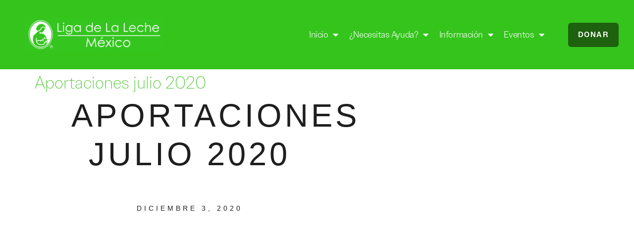

--- FILE ---
content_type: text/html; charset=UTF-8
request_url: https://laligadelaleche.org.mx/?attachment_id=3387
body_size: 10205
content:
<!doctype html>
<html lang="es">
<head>
	<meta charset="UTF-8">
	<meta name="viewport" content="width=device-width, initial-scale=1">
	<link rel="profile" href="https://gmpg.org/xfn/11">
	<title>Aportaciones julio 2020 &#8211; Liga de La Leche México</title>
<meta name='robots' content='max-image-preview:large' />
	<style>img:is([sizes="auto" i], [sizes^="auto," i]) { contain-intrinsic-size: 3000px 1500px }</style>
	<link rel="alternate" type="application/rss+xml" title="Liga de La Leche México &raquo; Feed" href="https://laligadelaleche.org.mx/feed/" />
<link rel="alternate" type="application/rss+xml" title="Liga de La Leche México &raquo; Feed de los comentarios" href="https://laligadelaleche.org.mx/comments/feed/" />
<link rel="alternate" type="application/rss+xml" title="Liga de La Leche México &raquo; Comentario Aportaciones julio 2020 del feed" href="https://laligadelaleche.org.mx/?attachment_id=3387/feed/" />
<script>
window._wpemojiSettings = {"baseUrl":"https:\/\/s.w.org\/images\/core\/emoji\/16.0.1\/72x72\/","ext":".png","svgUrl":"https:\/\/s.w.org\/images\/core\/emoji\/16.0.1\/svg\/","svgExt":".svg","source":{"concatemoji":"https:\/\/laligadelaleche.org.mx\/wp-includes\/js\/wp-emoji-release.min.js?ver=6.8.3"}};
/*! This file is auto-generated */
!function(s,n){var o,i,e;function c(e){try{var t={supportTests:e,timestamp:(new Date).valueOf()};sessionStorage.setItem(o,JSON.stringify(t))}catch(e){}}function p(e,t,n){e.clearRect(0,0,e.canvas.width,e.canvas.height),e.fillText(t,0,0);var t=new Uint32Array(e.getImageData(0,0,e.canvas.width,e.canvas.height).data),a=(e.clearRect(0,0,e.canvas.width,e.canvas.height),e.fillText(n,0,0),new Uint32Array(e.getImageData(0,0,e.canvas.width,e.canvas.height).data));return t.every(function(e,t){return e===a[t]})}function u(e,t){e.clearRect(0,0,e.canvas.width,e.canvas.height),e.fillText(t,0,0);for(var n=e.getImageData(16,16,1,1),a=0;a<n.data.length;a++)if(0!==n.data[a])return!1;return!0}function f(e,t,n,a){switch(t){case"flag":return n(e,"\ud83c\udff3\ufe0f\u200d\u26a7\ufe0f","\ud83c\udff3\ufe0f\u200b\u26a7\ufe0f")?!1:!n(e,"\ud83c\udde8\ud83c\uddf6","\ud83c\udde8\u200b\ud83c\uddf6")&&!n(e,"\ud83c\udff4\udb40\udc67\udb40\udc62\udb40\udc65\udb40\udc6e\udb40\udc67\udb40\udc7f","\ud83c\udff4\u200b\udb40\udc67\u200b\udb40\udc62\u200b\udb40\udc65\u200b\udb40\udc6e\u200b\udb40\udc67\u200b\udb40\udc7f");case"emoji":return!a(e,"\ud83e\udedf")}return!1}function g(e,t,n,a){var r="undefined"!=typeof WorkerGlobalScope&&self instanceof WorkerGlobalScope?new OffscreenCanvas(300,150):s.createElement("canvas"),o=r.getContext("2d",{willReadFrequently:!0}),i=(o.textBaseline="top",o.font="600 32px Arial",{});return e.forEach(function(e){i[e]=t(o,e,n,a)}),i}function t(e){var t=s.createElement("script");t.src=e,t.defer=!0,s.head.appendChild(t)}"undefined"!=typeof Promise&&(o="wpEmojiSettingsSupports",i=["flag","emoji"],n.supports={everything:!0,everythingExceptFlag:!0},e=new Promise(function(e){s.addEventListener("DOMContentLoaded",e,{once:!0})}),new Promise(function(t){var n=function(){try{var e=JSON.parse(sessionStorage.getItem(o));if("object"==typeof e&&"number"==typeof e.timestamp&&(new Date).valueOf()<e.timestamp+604800&&"object"==typeof e.supportTests)return e.supportTests}catch(e){}return null}();if(!n){if("undefined"!=typeof Worker&&"undefined"!=typeof OffscreenCanvas&&"undefined"!=typeof URL&&URL.createObjectURL&&"undefined"!=typeof Blob)try{var e="postMessage("+g.toString()+"("+[JSON.stringify(i),f.toString(),p.toString(),u.toString()].join(",")+"));",a=new Blob([e],{type:"text/javascript"}),r=new Worker(URL.createObjectURL(a),{name:"wpTestEmojiSupports"});return void(r.onmessage=function(e){c(n=e.data),r.terminate(),t(n)})}catch(e){}c(n=g(i,f,p,u))}t(n)}).then(function(e){for(var t in e)n.supports[t]=e[t],n.supports.everything=n.supports.everything&&n.supports[t],"flag"!==t&&(n.supports.everythingExceptFlag=n.supports.everythingExceptFlag&&n.supports[t]);n.supports.everythingExceptFlag=n.supports.everythingExceptFlag&&!n.supports.flag,n.DOMReady=!1,n.readyCallback=function(){n.DOMReady=!0}}).then(function(){return e}).then(function(){var e;n.supports.everything||(n.readyCallback(),(e=n.source||{}).concatemoji?t(e.concatemoji):e.wpemoji&&e.twemoji&&(t(e.twemoji),t(e.wpemoji)))}))}((window,document),window._wpemojiSettings);
</script>
<link rel="stylesheet" type="text/css" href="https://use.typekit.net/zcj1szb.css"><style id='wp-emoji-styles-inline-css'>

	img.wp-smiley, img.emoji {
		display: inline !important;
		border: none !important;
		box-shadow: none !important;
		height: 1em !important;
		width: 1em !important;
		margin: 0 0.07em !important;
		vertical-align: -0.1em !important;
		background: none !important;
		padding: 0 !important;
	}
</style>
<link rel='stylesheet' id='wp-block-library-css' href='https://laligadelaleche.org.mx/wp-includes/css/dist/block-library/style.min.css?ver=6.8.3' media='all' />
<style id='global-styles-inline-css'>
:root{--wp--preset--aspect-ratio--square: 1;--wp--preset--aspect-ratio--4-3: 4/3;--wp--preset--aspect-ratio--3-4: 3/4;--wp--preset--aspect-ratio--3-2: 3/2;--wp--preset--aspect-ratio--2-3: 2/3;--wp--preset--aspect-ratio--16-9: 16/9;--wp--preset--aspect-ratio--9-16: 9/16;--wp--preset--color--black: #000000;--wp--preset--color--cyan-bluish-gray: #abb8c3;--wp--preset--color--white: #ffffff;--wp--preset--color--pale-pink: #f78da7;--wp--preset--color--vivid-red: #cf2e2e;--wp--preset--color--luminous-vivid-orange: #ff6900;--wp--preset--color--luminous-vivid-amber: #fcb900;--wp--preset--color--light-green-cyan: #7bdcb5;--wp--preset--color--vivid-green-cyan: #00d084;--wp--preset--color--pale-cyan-blue: #8ed1fc;--wp--preset--color--vivid-cyan-blue: #0693e3;--wp--preset--color--vivid-purple: #9b51e0;--wp--preset--gradient--vivid-cyan-blue-to-vivid-purple: linear-gradient(135deg,rgba(6,147,227,1) 0%,rgb(155,81,224) 100%);--wp--preset--gradient--light-green-cyan-to-vivid-green-cyan: linear-gradient(135deg,rgb(122,220,180) 0%,rgb(0,208,130) 100%);--wp--preset--gradient--luminous-vivid-amber-to-luminous-vivid-orange: linear-gradient(135deg,rgba(252,185,0,1) 0%,rgba(255,105,0,1) 100%);--wp--preset--gradient--luminous-vivid-orange-to-vivid-red: linear-gradient(135deg,rgba(255,105,0,1) 0%,rgb(207,46,46) 100%);--wp--preset--gradient--very-light-gray-to-cyan-bluish-gray: linear-gradient(135deg,rgb(238,238,238) 0%,rgb(169,184,195) 100%);--wp--preset--gradient--cool-to-warm-spectrum: linear-gradient(135deg,rgb(74,234,220) 0%,rgb(151,120,209) 20%,rgb(207,42,186) 40%,rgb(238,44,130) 60%,rgb(251,105,98) 80%,rgb(254,248,76) 100%);--wp--preset--gradient--blush-light-purple: linear-gradient(135deg,rgb(255,206,236) 0%,rgb(152,150,240) 100%);--wp--preset--gradient--blush-bordeaux: linear-gradient(135deg,rgb(254,205,165) 0%,rgb(254,45,45) 50%,rgb(107,0,62) 100%);--wp--preset--gradient--luminous-dusk: linear-gradient(135deg,rgb(255,203,112) 0%,rgb(199,81,192) 50%,rgb(65,88,208) 100%);--wp--preset--gradient--pale-ocean: linear-gradient(135deg,rgb(255,245,203) 0%,rgb(182,227,212) 50%,rgb(51,167,181) 100%);--wp--preset--gradient--electric-grass: linear-gradient(135deg,rgb(202,248,128) 0%,rgb(113,206,126) 100%);--wp--preset--gradient--midnight: linear-gradient(135deg,rgb(2,3,129) 0%,rgb(40,116,252) 100%);--wp--preset--font-size--small: 13px;--wp--preset--font-size--medium: 20px;--wp--preset--font-size--large: 36px;--wp--preset--font-size--x-large: 42px;--wp--preset--spacing--20: 0.44rem;--wp--preset--spacing--30: 0.67rem;--wp--preset--spacing--40: 1rem;--wp--preset--spacing--50: 1.5rem;--wp--preset--spacing--60: 2.25rem;--wp--preset--spacing--70: 3.38rem;--wp--preset--spacing--80: 5.06rem;--wp--preset--shadow--natural: 6px 6px 9px rgba(0, 0, 0, 0.2);--wp--preset--shadow--deep: 12px 12px 50px rgba(0, 0, 0, 0.4);--wp--preset--shadow--sharp: 6px 6px 0px rgba(0, 0, 0, 0.2);--wp--preset--shadow--outlined: 6px 6px 0px -3px rgba(255, 255, 255, 1), 6px 6px rgba(0, 0, 0, 1);--wp--preset--shadow--crisp: 6px 6px 0px rgba(0, 0, 0, 1);}:root { --wp--style--global--content-size: 800px;--wp--style--global--wide-size: 1200px; }:where(body) { margin: 0; }.wp-site-blocks > .alignleft { float: left; margin-right: 2em; }.wp-site-blocks > .alignright { float: right; margin-left: 2em; }.wp-site-blocks > .aligncenter { justify-content: center; margin-left: auto; margin-right: auto; }:where(.wp-site-blocks) > * { margin-block-start: 24px; margin-block-end: 0; }:where(.wp-site-blocks) > :first-child { margin-block-start: 0; }:where(.wp-site-blocks) > :last-child { margin-block-end: 0; }:root { --wp--style--block-gap: 24px; }:root :where(.is-layout-flow) > :first-child{margin-block-start: 0;}:root :where(.is-layout-flow) > :last-child{margin-block-end: 0;}:root :where(.is-layout-flow) > *{margin-block-start: 24px;margin-block-end: 0;}:root :where(.is-layout-constrained) > :first-child{margin-block-start: 0;}:root :where(.is-layout-constrained) > :last-child{margin-block-end: 0;}:root :where(.is-layout-constrained) > *{margin-block-start: 24px;margin-block-end: 0;}:root :where(.is-layout-flex){gap: 24px;}:root :where(.is-layout-grid){gap: 24px;}.is-layout-flow > .alignleft{float: left;margin-inline-start: 0;margin-inline-end: 2em;}.is-layout-flow > .alignright{float: right;margin-inline-start: 2em;margin-inline-end: 0;}.is-layout-flow > .aligncenter{margin-left: auto !important;margin-right: auto !important;}.is-layout-constrained > .alignleft{float: left;margin-inline-start: 0;margin-inline-end: 2em;}.is-layout-constrained > .alignright{float: right;margin-inline-start: 2em;margin-inline-end: 0;}.is-layout-constrained > .aligncenter{margin-left: auto !important;margin-right: auto !important;}.is-layout-constrained > :where(:not(.alignleft):not(.alignright):not(.alignfull)){max-width: var(--wp--style--global--content-size);margin-left: auto !important;margin-right: auto !important;}.is-layout-constrained > .alignwide{max-width: var(--wp--style--global--wide-size);}body .is-layout-flex{display: flex;}.is-layout-flex{flex-wrap: wrap;align-items: center;}.is-layout-flex > :is(*, div){margin: 0;}body .is-layout-grid{display: grid;}.is-layout-grid > :is(*, div){margin: 0;}body{padding-top: 0px;padding-right: 0px;padding-bottom: 0px;padding-left: 0px;}a:where(:not(.wp-element-button)){text-decoration: underline;}:root :where(.wp-element-button, .wp-block-button__link){background-color: #32373c;border-width: 0;color: #fff;font-family: inherit;font-size: inherit;line-height: inherit;padding: calc(0.667em + 2px) calc(1.333em + 2px);text-decoration: none;}.has-black-color{color: var(--wp--preset--color--black) !important;}.has-cyan-bluish-gray-color{color: var(--wp--preset--color--cyan-bluish-gray) !important;}.has-white-color{color: var(--wp--preset--color--white) !important;}.has-pale-pink-color{color: var(--wp--preset--color--pale-pink) !important;}.has-vivid-red-color{color: var(--wp--preset--color--vivid-red) !important;}.has-luminous-vivid-orange-color{color: var(--wp--preset--color--luminous-vivid-orange) !important;}.has-luminous-vivid-amber-color{color: var(--wp--preset--color--luminous-vivid-amber) !important;}.has-light-green-cyan-color{color: var(--wp--preset--color--light-green-cyan) !important;}.has-vivid-green-cyan-color{color: var(--wp--preset--color--vivid-green-cyan) !important;}.has-pale-cyan-blue-color{color: var(--wp--preset--color--pale-cyan-blue) !important;}.has-vivid-cyan-blue-color{color: var(--wp--preset--color--vivid-cyan-blue) !important;}.has-vivid-purple-color{color: var(--wp--preset--color--vivid-purple) !important;}.has-black-background-color{background-color: var(--wp--preset--color--black) !important;}.has-cyan-bluish-gray-background-color{background-color: var(--wp--preset--color--cyan-bluish-gray) !important;}.has-white-background-color{background-color: var(--wp--preset--color--white) !important;}.has-pale-pink-background-color{background-color: var(--wp--preset--color--pale-pink) !important;}.has-vivid-red-background-color{background-color: var(--wp--preset--color--vivid-red) !important;}.has-luminous-vivid-orange-background-color{background-color: var(--wp--preset--color--luminous-vivid-orange) !important;}.has-luminous-vivid-amber-background-color{background-color: var(--wp--preset--color--luminous-vivid-amber) !important;}.has-light-green-cyan-background-color{background-color: var(--wp--preset--color--light-green-cyan) !important;}.has-vivid-green-cyan-background-color{background-color: var(--wp--preset--color--vivid-green-cyan) !important;}.has-pale-cyan-blue-background-color{background-color: var(--wp--preset--color--pale-cyan-blue) !important;}.has-vivid-cyan-blue-background-color{background-color: var(--wp--preset--color--vivid-cyan-blue) !important;}.has-vivid-purple-background-color{background-color: var(--wp--preset--color--vivid-purple) !important;}.has-black-border-color{border-color: var(--wp--preset--color--black) !important;}.has-cyan-bluish-gray-border-color{border-color: var(--wp--preset--color--cyan-bluish-gray) !important;}.has-white-border-color{border-color: var(--wp--preset--color--white) !important;}.has-pale-pink-border-color{border-color: var(--wp--preset--color--pale-pink) !important;}.has-vivid-red-border-color{border-color: var(--wp--preset--color--vivid-red) !important;}.has-luminous-vivid-orange-border-color{border-color: var(--wp--preset--color--luminous-vivid-orange) !important;}.has-luminous-vivid-amber-border-color{border-color: var(--wp--preset--color--luminous-vivid-amber) !important;}.has-light-green-cyan-border-color{border-color: var(--wp--preset--color--light-green-cyan) !important;}.has-vivid-green-cyan-border-color{border-color: var(--wp--preset--color--vivid-green-cyan) !important;}.has-pale-cyan-blue-border-color{border-color: var(--wp--preset--color--pale-cyan-blue) !important;}.has-vivid-cyan-blue-border-color{border-color: var(--wp--preset--color--vivid-cyan-blue) !important;}.has-vivid-purple-border-color{border-color: var(--wp--preset--color--vivid-purple) !important;}.has-vivid-cyan-blue-to-vivid-purple-gradient-background{background: var(--wp--preset--gradient--vivid-cyan-blue-to-vivid-purple) !important;}.has-light-green-cyan-to-vivid-green-cyan-gradient-background{background: var(--wp--preset--gradient--light-green-cyan-to-vivid-green-cyan) !important;}.has-luminous-vivid-amber-to-luminous-vivid-orange-gradient-background{background: var(--wp--preset--gradient--luminous-vivid-amber-to-luminous-vivid-orange) !important;}.has-luminous-vivid-orange-to-vivid-red-gradient-background{background: var(--wp--preset--gradient--luminous-vivid-orange-to-vivid-red) !important;}.has-very-light-gray-to-cyan-bluish-gray-gradient-background{background: var(--wp--preset--gradient--very-light-gray-to-cyan-bluish-gray) !important;}.has-cool-to-warm-spectrum-gradient-background{background: var(--wp--preset--gradient--cool-to-warm-spectrum) !important;}.has-blush-light-purple-gradient-background{background: var(--wp--preset--gradient--blush-light-purple) !important;}.has-blush-bordeaux-gradient-background{background: var(--wp--preset--gradient--blush-bordeaux) !important;}.has-luminous-dusk-gradient-background{background: var(--wp--preset--gradient--luminous-dusk) !important;}.has-pale-ocean-gradient-background{background: var(--wp--preset--gradient--pale-ocean) !important;}.has-electric-grass-gradient-background{background: var(--wp--preset--gradient--electric-grass) !important;}.has-midnight-gradient-background{background: var(--wp--preset--gradient--midnight) !important;}.has-small-font-size{font-size: var(--wp--preset--font-size--small) !important;}.has-medium-font-size{font-size: var(--wp--preset--font-size--medium) !important;}.has-large-font-size{font-size: var(--wp--preset--font-size--large) !important;}.has-x-large-font-size{font-size: var(--wp--preset--font-size--x-large) !important;}
:root :where(.wp-block-pullquote){font-size: 1.5em;line-height: 1.6;}
</style>
<link rel='stylesheet' id='hello-elementor-css' href='https://laligadelaleche.org.mx/wp-content/themes/hello-elementor/assets/css/reset.css?ver=3.4.4' media='all' />
<link rel='stylesheet' id='hello-elementor-theme-style-css' href='https://laligadelaleche.org.mx/wp-content/themes/hello-elementor/assets/css/theme.css?ver=3.4.4' media='all' />
<link rel='stylesheet' id='hello-elementor-header-footer-css' href='https://laligadelaleche.org.mx/wp-content/themes/hello-elementor/assets/css/header-footer.css?ver=3.4.4' media='all' />
<link rel='stylesheet' id='elementor-frontend-css' href='https://laligadelaleche.org.mx/wp-content/plugins/elementor/assets/css/frontend.min.css?ver=3.32.5' media='all' />
<link rel='stylesheet' id='elementor-post-3227-css' href='https://laligadelaleche.org.mx/wp-content/uploads/elementor/css/post-3227.css?ver=1761149279' media='all' />
<link rel='stylesheet' id='widget-image-css' href='https://laligadelaleche.org.mx/wp-content/plugins/elementor/assets/css/widget-image.min.css?ver=3.32.5' media='all' />
<link rel='stylesheet' id='widget-nav-menu-css' href='https://laligadelaleche.org.mx/wp-content/plugins/elementor-pro/assets/css/widget-nav-menu.min.css?ver=3.32.3' media='all' />
<link rel='stylesheet' id='widget-heading-css' href='https://laligadelaleche.org.mx/wp-content/plugins/elementor/assets/css/widget-heading.min.css?ver=3.32.5' media='all' />
<link rel='stylesheet' id='e-animation-fadeIn-css' href='https://laligadelaleche.org.mx/wp-content/plugins/elementor/assets/lib/animations/styles/fadeIn.min.css?ver=3.32.5' media='all' />
<link rel='stylesheet' id='widget-post-info-css' href='https://laligadelaleche.org.mx/wp-content/plugins/elementor-pro/assets/css/widget-post-info.min.css?ver=3.32.3' media='all' />
<link rel='stylesheet' id='widget-icon-list-css' href='https://laligadelaleche.org.mx/wp-content/plugins/elementor/assets/css/widget-icon-list.min.css?ver=3.32.5' media='all' />
<link rel='stylesheet' id='elementor-icons-shared-0-css' href='https://laligadelaleche.org.mx/wp-content/plugins/elementor/assets/lib/font-awesome/css/fontawesome.min.css?ver=5.15.3' media='all' />
<link rel='stylesheet' id='elementor-icons-fa-regular-css' href='https://laligadelaleche.org.mx/wp-content/plugins/elementor/assets/lib/font-awesome/css/regular.min.css?ver=5.15.3' media='all' />
<link rel='stylesheet' id='elementor-icons-fa-solid-css' href='https://laligadelaleche.org.mx/wp-content/plugins/elementor/assets/lib/font-awesome/css/solid.min.css?ver=5.15.3' media='all' />
<link rel='stylesheet' id='e-motion-fx-css' href='https://laligadelaleche.org.mx/wp-content/plugins/elementor-pro/assets/css/modules/motion-fx.min.css?ver=3.32.3' media='all' />
<link rel='stylesheet' id='widget-post-navigation-css' href='https://laligadelaleche.org.mx/wp-content/plugins/elementor-pro/assets/css/widget-post-navigation.min.css?ver=3.32.3' media='all' />
<link rel='stylesheet' id='elementor-icons-css' href='https://laligadelaleche.org.mx/wp-content/plugins/elementor/assets/lib/eicons/css/elementor-icons.min.css?ver=5.44.0' media='all' />
<link rel='stylesheet' id='font-awesome-5-all-css' href='https://laligadelaleche.org.mx/wp-content/plugins/elementor/assets/lib/font-awesome/css/all.min.css?ver=3.32.5' media='all' />
<link rel='stylesheet' id='font-awesome-4-shim-css' href='https://laligadelaleche.org.mx/wp-content/plugins/elementor/assets/lib/font-awesome/css/v4-shims.min.css?ver=3.32.5' media='all' />
<link rel='stylesheet' id='elementor-post-5374-css' href='https://laligadelaleche.org.mx/wp-content/uploads/elementor/css/post-5374.css?ver=1761149281' media='all' />
<link rel='stylesheet' id='elementor-post-5388-css' href='https://laligadelaleche.org.mx/wp-content/uploads/elementor/css/post-5388.css?ver=1761149281' media='all' />
<link rel='stylesheet' id='elementor-post-5958-css' href='https://laligadelaleche.org.mx/wp-content/uploads/elementor/css/post-5958.css?ver=1761150063' media='all' />
<script src="https://laligadelaleche.org.mx/wp-includes/js/jquery/jquery.min.js?ver=3.7.1" id="jquery-core-js"></script>
<script src="https://laligadelaleche.org.mx/wp-includes/js/jquery/jquery-migrate.min.js?ver=3.4.1" id="jquery-migrate-js"></script>
<script src="https://laligadelaleche.org.mx/wp-content/plugins/elementor/assets/lib/font-awesome/js/v4-shims.min.js?ver=3.32.5" id="font-awesome-4-shim-js"></script>
<link rel="https://api.w.org/" href="https://laligadelaleche.org.mx/wp-json/" /><link rel="alternate" title="JSON" type="application/json" href="https://laligadelaleche.org.mx/wp-json/wp/v2/media/3387" /><link rel="EditURI" type="application/rsd+xml" title="RSD" href="https://laligadelaleche.org.mx/xmlrpc.php?rsd" />
<meta name="generator" content="WordPress 6.8.3" />
<link rel='shortlink' href='https://laligadelaleche.org.mx/?p=3387' />
<link rel="alternate" title="oEmbed (JSON)" type="application/json+oembed" href="https://laligadelaleche.org.mx/wp-json/oembed/1.0/embed?url=https%3A%2F%2Flaligadelaleche.org.mx%2F%3Fattachment_id%3D3387" />
<link rel="alternate" title="oEmbed (XML)" type="text/xml+oembed" href="https://laligadelaleche.org.mx/wp-json/oembed/1.0/embed?url=https%3A%2F%2Flaligadelaleche.org.mx%2F%3Fattachment_id%3D3387&#038;format=xml" />
<meta name="generator" content="Elementor 3.32.5; settings: css_print_method-external, google_font-disabled, font_display-auto">
			<style>
				.e-con.e-parent:nth-of-type(n+4):not(.e-lazyloaded):not(.e-no-lazyload),
				.e-con.e-parent:nth-of-type(n+4):not(.e-lazyloaded):not(.e-no-lazyload) * {
					background-image: none !important;
				}
				@media screen and (max-height: 1024px) {
					.e-con.e-parent:nth-of-type(n+3):not(.e-lazyloaded):not(.e-no-lazyload),
					.e-con.e-parent:nth-of-type(n+3):not(.e-lazyloaded):not(.e-no-lazyload) * {
						background-image: none !important;
					}
				}
				@media screen and (max-height: 640px) {
					.e-con.e-parent:nth-of-type(n+2):not(.e-lazyloaded):not(.e-no-lazyload),
					.e-con.e-parent:nth-of-type(n+2):not(.e-lazyloaded):not(.e-no-lazyload) * {
						background-image: none !important;
					}
				}
			</style>
			<link rel="icon" href="https://laligadelaleche.org.mx/wp-content/uploads/2016/05/cropped-identidadlogo-32x32.png" sizes="32x32" />
<link rel="icon" href="https://laligadelaleche.org.mx/wp-content/uploads/2016/05/cropped-identidadlogo-192x192.png" sizes="192x192" />
<link rel="apple-touch-icon" href="https://laligadelaleche.org.mx/wp-content/uploads/2016/05/cropped-identidadlogo-180x180.png" />
<meta name="msapplication-TileImage" content="https://laligadelaleche.org.mx/wp-content/uploads/2016/05/cropped-identidadlogo-270x270.png" />
</head>
<body class="attachment wp-singular attachment-template-default single single-attachment postid-3387 attachmentid-3387 attachment-png wp-embed-responsive wp-theme-hello-elementor hello-elementor-default elementor-default elementor-kit-3227 elementor-page-5958">


<a class="skip-link screen-reader-text" href="#content">Ir al contenido</a>

		<header data-elementor-type="header" data-elementor-id="5374" class="elementor elementor-5374 elementor-location-header" data-elementor-post-type="elementor_library">
					<header class="elementor-section elementor-top-section elementor-element elementor-element-399835e elementor-section-full_width elementor-section-height-min-height elementor-section-content-middle elementor-section-height-default elementor-section-items-middle" data-id="399835e" data-element_type="section" data-settings="{&quot;background_background&quot;:&quot;classic&quot;}">
						<div class="elementor-container elementor-column-gap-no">
					<div class="elementor-column elementor-col-50 elementor-top-column elementor-element elementor-element-3fbc7142" data-id="3fbc7142" data-element_type="column">
			<div class="elementor-widget-wrap elementor-element-populated">
						<div class="elementor-element elementor-element-70794008 elementor-widget elementor-widget-image" data-id="70794008" data-element_type="widget" data-widget_type="image.default">
				<div class="elementor-widget-container">
																<a href="https://laligadelaleche.org.mx">
							<img width="1256" height="297" src="https://laligadelaleche.org.mx/wp-content/uploads/2024/01/LLL_Mexico_logo_verde.png" class="attachment-full size-full wp-image-5604" alt="" srcset="https://laligadelaleche.org.mx/wp-content/uploads/2024/01/LLL_Mexico_logo_verde.png 1256w, https://laligadelaleche.org.mx/wp-content/uploads/2024/01/LLL_Mexico_logo_verde-300x71.png 300w, https://laligadelaleche.org.mx/wp-content/uploads/2024/01/LLL_Mexico_logo_verde-1024x242.png 1024w, https://laligadelaleche.org.mx/wp-content/uploads/2024/01/LLL_Mexico_logo_verde-768x182.png 768w" sizes="(max-width: 1256px) 100vw, 1256px" />								</a>
															</div>
				</div>
					</div>
		</div>
				<div class="elementor-column elementor-col-50 elementor-top-column elementor-element elementor-element-779032bb" data-id="779032bb" data-element_type="column">
			<div class="elementor-widget-wrap elementor-element-populated">
						<div class="elementor-element elementor-element-51b1bd47 elementor-nav-menu--stretch elementor-widget__width-auto elementor-nav-menu__text-align-center elementor-nav-menu__align-center elementor-nav-menu--dropdown-mobile elementor-nav-menu--toggle elementor-nav-menu--burger elementor-widget elementor-widget-nav-menu" data-id="51b1bd47" data-element_type="widget" data-settings="{&quot;full_width&quot;:&quot;stretch&quot;,&quot;layout&quot;:&quot;horizontal&quot;,&quot;submenu_icon&quot;:{&quot;value&quot;:&quot;&lt;i class=\&quot;fas fa-caret-down\&quot; aria-hidden=\&quot;true\&quot;&gt;&lt;\/i&gt;&quot;,&quot;library&quot;:&quot;fa-solid&quot;},&quot;toggle&quot;:&quot;burger&quot;}" data-widget_type="nav-menu.default">
				<div class="elementor-widget-container">
								<nav aria-label="Menú" class="elementor-nav-menu--main elementor-nav-menu__container elementor-nav-menu--layout-horizontal e--pointer-background e--animation-sweep-right">
				<ul id="menu-1-51b1bd47" class="elementor-nav-menu"><li class="menu-item menu-item-type-custom menu-item-object-custom menu-item-home menu-item-has-children menu-item-3626"><a href="https://laligadelaleche.org.mx/" class="elementor-item">Inicio</a>
<ul class="sub-menu elementor-nav-menu--dropdown">
	<li class="menu-item menu-item-type-post_type menu-item-object-page menu-item-3272"><a href="https://laligadelaleche.org.mx/la-liga-de-la-leche-en-mexico/" class="elementor-sub-item">¿Quiénes somos?</a></li>
	<li class="menu-item menu-item-type-post_type menu-item-object-page menu-item-5083"><a href="https://laligadelaleche.org.mx/comparte-tu-fotografia-2/" class="elementor-sub-item">Comparte tu Fotografía</a></li>
	<li class="menu-item menu-item-type-post_type menu-item-object-page menu-item-3276"><a href="https://laligadelaleche.org.mx/aviso-de-privacidad/" class="elementor-sub-item">Aviso de Privacidad</a></li>
	<li class="menu-item menu-item-type-post_type menu-item-object-page menu-item-3274"><a href="https://laligadelaleche.org.mx/lideres-2/" class="elementor-sub-item">Líderes</a></li>
</ul>
</li>
<li class="menu-item menu-item-type-custom menu-item-object-custom menu-item-has-children menu-item-5087"><a href="https://laligadelaleche.org.mx/informativo-1/" class="elementor-item">¿Necesitas ayuda?</a>
<ul class="sub-menu elementor-nav-menu--dropdown">
	<li class="menu-item menu-item-type-post_type menu-item-object-page menu-item-5085"><a href="https://laligadelaleche.org.mx/directoriolllmx/" class="elementor-sub-item">Directorio LLLMx</a></li>
	<li class="menu-item menu-item-type-post_type menu-item-object-page menu-item-3437"><a href="https://laligadelaleche.org.mx/grupos-de-apoyo/" class="elementor-sub-item">Grupos de Apoyo</a></li>
	<li class="menu-item menu-item-type-custom menu-item-object-custom menu-item-4999"><a href="https://open.spotify.com/show/2oAzlH3Ug2Y1h3JxrkoTUG?si=h6Yuv_3yRB-g2CzVN-PI1Q&#038;utm_source=native-share-menu" class="elementor-sub-item">Podcast</a></li>
</ul>
</li>
<li class="menu-item menu-item-type-post_type menu-item-object-page menu-item-has-children menu-item-3275"><a href="https://laligadelaleche.org.mx/blog/" class="elementor-item">Información</a>
<ul class="sub-menu elementor-nav-menu--dropdown">
	<li class="menu-item menu-item-type-post_type menu-item-object-page menu-item-5084"><a href="https://laligadelaleche.org.mx/blog/" class="elementor-sub-item">Blog</a></li>
	<li class="menu-item menu-item-type-post_type menu-item-object-page menu-item-4358"><a href="https://laligadelaleche.org.mx/boletines/" class="elementor-sub-item">Boletines</a></li>
</ul>
</li>
<li class="menu-item menu-item-type-post_type menu-item-object-page menu-item-has-children menu-item-3317"><a href="https://laligadelaleche.org.mx/2020-xxxii-congreso-internacional-lllmx-online/" class="elementor-item">Eventos</a>
<ul class="sub-menu elementor-nav-menu--dropdown">
	<li class="menu-item menu-item-type-post_type menu-item-object-page menu-item-6324"><a href="https://laligadelaleche.org.mx/taller-de-desarrollo-de-habilidades-de-comunicacion-2025/" class="elementor-sub-item">Taller de Desarrollo de Habilidades de Comunicación 2025</a></li>
	<li class="menu-item menu-item-type-post_type menu-item-object-page menu-item-5627"><a href="https://laligadelaleche.org.mx/formacion-continua-en-lactancia-2024/" class="elementor-sub-item"> Formación continua en lactancia 2024</a></li>
	<li class="menu-item menu-item-type-post_type menu-item-object-page menu-item-5637"><a href="https://laligadelaleche.org.mx/2024-taller-de-desarrollo-de-habilidades-de-comunicacion/" class="elementor-sub-item">2024 Taller de Desarrollo de Habilidades de Comunicación</a></li>
</ul>
</li>
</ul>			</nav>
					<div class="elementor-menu-toggle" role="button" tabindex="0" aria-label="Alternar menú" aria-expanded="false">
			<i aria-hidden="true" role="presentation" class="elementor-menu-toggle__icon--open eicon-menu-bar"></i><i aria-hidden="true" role="presentation" class="elementor-menu-toggle__icon--close eicon-close"></i>		</div>
					<nav class="elementor-nav-menu--dropdown elementor-nav-menu__container" aria-hidden="true">
				<ul id="menu-2-51b1bd47" class="elementor-nav-menu"><li class="menu-item menu-item-type-custom menu-item-object-custom menu-item-home menu-item-has-children menu-item-3626"><a href="https://laligadelaleche.org.mx/" class="elementor-item" tabindex="-1">Inicio</a>
<ul class="sub-menu elementor-nav-menu--dropdown">
	<li class="menu-item menu-item-type-post_type menu-item-object-page menu-item-3272"><a href="https://laligadelaleche.org.mx/la-liga-de-la-leche-en-mexico/" class="elementor-sub-item" tabindex="-1">¿Quiénes somos?</a></li>
	<li class="menu-item menu-item-type-post_type menu-item-object-page menu-item-5083"><a href="https://laligadelaleche.org.mx/comparte-tu-fotografia-2/" class="elementor-sub-item" tabindex="-1">Comparte tu Fotografía</a></li>
	<li class="menu-item menu-item-type-post_type menu-item-object-page menu-item-3276"><a href="https://laligadelaleche.org.mx/aviso-de-privacidad/" class="elementor-sub-item" tabindex="-1">Aviso de Privacidad</a></li>
	<li class="menu-item menu-item-type-post_type menu-item-object-page menu-item-3274"><a href="https://laligadelaleche.org.mx/lideres-2/" class="elementor-sub-item" tabindex="-1">Líderes</a></li>
</ul>
</li>
<li class="menu-item menu-item-type-custom menu-item-object-custom menu-item-has-children menu-item-5087"><a href="https://laligadelaleche.org.mx/informativo-1/" class="elementor-item" tabindex="-1">¿Necesitas ayuda?</a>
<ul class="sub-menu elementor-nav-menu--dropdown">
	<li class="menu-item menu-item-type-post_type menu-item-object-page menu-item-5085"><a href="https://laligadelaleche.org.mx/directoriolllmx/" class="elementor-sub-item" tabindex="-1">Directorio LLLMx</a></li>
	<li class="menu-item menu-item-type-post_type menu-item-object-page menu-item-3437"><a href="https://laligadelaleche.org.mx/grupos-de-apoyo/" class="elementor-sub-item" tabindex="-1">Grupos de Apoyo</a></li>
	<li class="menu-item menu-item-type-custom menu-item-object-custom menu-item-4999"><a href="https://open.spotify.com/show/2oAzlH3Ug2Y1h3JxrkoTUG?si=h6Yuv_3yRB-g2CzVN-PI1Q&#038;utm_source=native-share-menu" class="elementor-sub-item" tabindex="-1">Podcast</a></li>
</ul>
</li>
<li class="menu-item menu-item-type-post_type menu-item-object-page menu-item-has-children menu-item-3275"><a href="https://laligadelaleche.org.mx/blog/" class="elementor-item" tabindex="-1">Información</a>
<ul class="sub-menu elementor-nav-menu--dropdown">
	<li class="menu-item menu-item-type-post_type menu-item-object-page menu-item-5084"><a href="https://laligadelaleche.org.mx/blog/" class="elementor-sub-item" tabindex="-1">Blog</a></li>
	<li class="menu-item menu-item-type-post_type menu-item-object-page menu-item-4358"><a href="https://laligadelaleche.org.mx/boletines/" class="elementor-sub-item" tabindex="-1">Boletines</a></li>
</ul>
</li>
<li class="menu-item menu-item-type-post_type menu-item-object-page menu-item-has-children menu-item-3317"><a href="https://laligadelaleche.org.mx/2020-xxxii-congreso-internacional-lllmx-online/" class="elementor-item" tabindex="-1">Eventos</a>
<ul class="sub-menu elementor-nav-menu--dropdown">
	<li class="menu-item menu-item-type-post_type menu-item-object-page menu-item-6324"><a href="https://laligadelaleche.org.mx/taller-de-desarrollo-de-habilidades-de-comunicacion-2025/" class="elementor-sub-item" tabindex="-1">Taller de Desarrollo de Habilidades de Comunicación 2025</a></li>
	<li class="menu-item menu-item-type-post_type menu-item-object-page menu-item-5627"><a href="https://laligadelaleche.org.mx/formacion-continua-en-lactancia-2024/" class="elementor-sub-item" tabindex="-1"> Formación continua en lactancia 2024</a></li>
	<li class="menu-item menu-item-type-post_type menu-item-object-page menu-item-5637"><a href="https://laligadelaleche.org.mx/2024-taller-de-desarrollo-de-habilidades-de-comunicacion/" class="elementor-sub-item" tabindex="-1">2024 Taller de Desarrollo de Habilidades de Comunicación</a></li>
</ul>
</li>
</ul>			</nav>
						</div>
				</div>
				<div class="elementor-element elementor-element-149ba2b7 elementor-widget__width-auto elementor-widget elementor-widget-button" data-id="149ba2b7" data-element_type="widget" data-widget_type="button.default">
				<div class="elementor-widget-container">
									<div class="elementor-button-wrapper">
					<a class="elementor-button elementor-button-link elementor-size-sm" href="https://www.paypal.com/paypalme/ligadelalechemexico">
						<span class="elementor-button-content-wrapper">
									<span class="elementor-button-text">DONAR</span>
					</span>
					</a>
				</div>
								</div>
				</div>
					</div>
		</div>
					</div>
		</header>
				</header>
				<div data-elementor-type="single-post" data-elementor-id="5958" class="elementor elementor-5958 elementor-location-single post-3387 attachment type-attachment status-inherit hentry" data-elementor-post-type="elementor_library">
			<div class="elementor-element elementor-element-a0794c9 e-flex e-con-boxed e-con e-parent" data-id="a0794c9" data-element_type="container">
					<div class="e-con-inner">
				<div class="elementor-element elementor-element-d1a5e52 elementor-widget elementor-widget-theme-post-title elementor-page-title elementor-widget-heading" data-id="d1a5e52" data-element_type="widget" data-widget_type="theme-post-title.default">
				<div class="elementor-widget-container">
					<h1 class="elementor-heading-title elementor-size-default">Aportaciones julio 2020</h1>				</div>
				</div>
					</div>
				</div>
		<div class="elementor-element elementor-element-287f9041 e-con-full e-flex e-con e-parent" data-id="287f9041" data-element_type="container">
		<div class="elementor-element elementor-element-31e7dd4c e-con-full e-flex e-con e-child" data-id="31e7dd4c" data-element_type="container" data-settings="{&quot;background_background&quot;:&quot;classic&quot;}">
				<div class="elementor-element elementor-element-56ade2c6 elementor-invisible elementor-widget elementor-widget-theme-post-title elementor-page-title elementor-widget-heading" data-id="56ade2c6" data-element_type="widget" data-settings="{&quot;_animation&quot;:&quot;fadeIn&quot;}" data-widget_type="theme-post-title.default">
				<div class="elementor-widget-container">
					<h1 class="elementor-heading-title elementor-size-default">Aportaciones julio 2020</h1>				</div>
				</div>
				<div class="elementor-element elementor-element-20dc3173 elementor-align-center elementor-invisible elementor-widget elementor-widget-post-info" data-id="20dc3173" data-element_type="widget" data-settings="{&quot;_animation&quot;:&quot;fadeIn&quot;,&quot;_animation_delay&quot;:300}" data-widget_type="post-info.default">
				<div class="elementor-widget-container">
							<ul class="elementor-inline-items elementor-icon-list-items elementor-post-info">
								<li class="elementor-icon-list-item elementor-repeater-item-833a691 elementor-inline-item" itemprop="datePublished">
													<span class="elementor-icon-list-text elementor-post-info__item elementor-post-info__item--type-date">
										<time>diciembre 3, 2020</time>					</span>
								</li>
				</ul>
						</div>
				</div>
				</div>
		<div class="elementor-element elementor-element-4a689aff e-con-full e-flex e-con e-child" data-id="4a689aff" data-element_type="container" data-settings="{&quot;background_background&quot;:&quot;classic&quot;,&quot;background_motion_fx_motion_fx_scrolling&quot;:&quot;yes&quot;,&quot;background_motion_fx_scale_effect&quot;:&quot;yes&quot;,&quot;background_motion_fx_scale_speed&quot;:{&quot;unit&quot;:&quot;px&quot;,&quot;size&quot;:1,&quot;sizes&quot;:[]},&quot;background_motion_fx_scale_direction&quot;:&quot;out-in&quot;,&quot;background_motion_fx_scale_range&quot;:{&quot;unit&quot;:&quot;%&quot;,&quot;size&quot;:&quot;&quot;,&quot;sizes&quot;:{&quot;start&quot;:20,&quot;end&quot;:80}},&quot;background_motion_fx_devices&quot;:[&quot;desktop&quot;,&quot;tablet&quot;,&quot;mobile&quot;]}">
				</div>
				</div>
		<div class="elementor-element elementor-element-63d08f73 e-flex e-con-boxed e-con e-parent" data-id="63d08f73" data-element_type="container">
					<div class="e-con-inner">
				<div class="elementor-element elementor-element-202d8231 elementor-widget elementor-widget-theme-post-content" data-id="202d8231" data-element_type="widget" data-widget_type="theme-post-content.default">
				<div class="elementor-widget-container">
					<p class="attachment"><a href='https://laligadelaleche.org.mx/wp-content/uploads/2020/12/Aportaciones-julio-2020.png'><img fetchpriority="high" fetchpriority="high" decoding="async" width="300" height="169" src="https://laligadelaleche.org.mx/wp-content/uploads/2020/12/Aportaciones-julio-2020-300x169.png" class="attachment-medium size-medium" alt="" srcset="https://laligadelaleche.org.mx/wp-content/uploads/2020/12/Aportaciones-julio-2020-300x169.png 300w, https://laligadelaleche.org.mx/wp-content/uploads/2020/12/Aportaciones-julio-2020-600x338.png 600w, https://laligadelaleche.org.mx/wp-content/uploads/2020/12/Aportaciones-julio-2020-1024x576.png 1024w, https://laligadelaleche.org.mx/wp-content/uploads/2020/12/Aportaciones-julio-2020-768x432.png 768w, https://laligadelaleche.org.mx/wp-content/uploads/2020/12/Aportaciones-julio-2020.png 1280w" sizes="(max-width: 300px) 100vw, 300px" /></a></p>
				</div>
				</div>
					</div>
				</div>
		<div class="elementor-element elementor-element-05abb87 e-flex e-con-boxed e-con e-parent" data-id="05abb87" data-element_type="container">
					<div class="e-con-inner">
				<div class="elementor-element elementor-element-0972228 elementor-post-navigation-borders-yes elementor-widget elementor-widget-post-navigation" data-id="0972228" data-element_type="widget" data-widget_type="post-navigation.default">
				<div class="elementor-widget-container">
							<div class="elementor-post-navigation" role="navigation" aria-label="Navegación de la entrada">
			<div class="elementor-post-navigation__prev elementor-post-navigation__link">
				<a href="https://laligadelaleche.org.mx/?p=3386" rel="prev"><span class="post-navigation__arrow-wrapper post-navigation__arrow-prev"><i aria-hidden="true" class="fas fa-angle-left"></i><span class="elementor-screen-only">Ant</span></span><span class="elementor-post-navigation__link__prev"><span class="post-navigation__prev--label">Anterior</span><span class="post-navigation__prev--title">Aportaciones Julio 2020</span></span></a>			</div>
							<div class="elementor-post-navigation__separator-wrapper">
					<div class="elementor-post-navigation__separator"></div>
				</div>
						<div class="elementor-post-navigation__next elementor-post-navigation__link">
							</div>
		</div>
						</div>
				</div>
					</div>
				</div>
				</div>
				<footer data-elementor-type="footer" data-elementor-id="5388" class="elementor elementor-5388 elementor-location-footer" data-elementor-post-type="elementor_library">
			<div class="elementor-element elementor-element-447345e e-flex e-con-boxed e-con e-parent" data-id="447345e" data-element_type="container" data-settings="{&quot;background_background&quot;:&quot;classic&quot;}">
					<div class="e-con-inner">
				<div class="elementor-element elementor-element-fb555a2 elementor-widget elementor-widget-heading" data-id="fb555a2" data-element_type="widget" data-widget_type="heading.default">
				<div class="elementor-widget-container">
					<p class="elementor-heading-title elementor-size-default">Implementado por: <a href="https://ppweb.pro">  PPWeb.pro</a> | <a href="https://heptahost.com"> Heptahost.com </a></p>				</div>
				</div>
					</div>
				</div>
				</footer>
		
<script type="speculationrules">
{"prefetch":[{"source":"document","where":{"and":[{"href_matches":"\/*"},{"not":{"href_matches":["\/wp-*.php","\/wp-admin\/*","\/wp-content\/uploads\/*","\/wp-content\/*","\/wp-content\/plugins\/*","\/wp-content\/themes\/hello-elementor\/*","\/*\\?(.+)"]}},{"not":{"selector_matches":"a[rel~=\"nofollow\"]"}},{"not":{"selector_matches":".no-prefetch, .no-prefetch a"}}]},"eagerness":"conservative"}]}
</script>
			<script>
				const lazyloadRunObserver = () => {
					const lazyloadBackgrounds = document.querySelectorAll( `.e-con.e-parent:not(.e-lazyloaded)` );
					const lazyloadBackgroundObserver = new IntersectionObserver( ( entries ) => {
						entries.forEach( ( entry ) => {
							if ( entry.isIntersecting ) {
								let lazyloadBackground = entry.target;
								if( lazyloadBackground ) {
									lazyloadBackground.classList.add( 'e-lazyloaded' );
								}
								lazyloadBackgroundObserver.unobserve( entry.target );
							}
						});
					}, { rootMargin: '200px 0px 200px 0px' } );
					lazyloadBackgrounds.forEach( ( lazyloadBackground ) => {
						lazyloadBackgroundObserver.observe( lazyloadBackground );
					} );
				};
				const events = [
					'DOMContentLoaded',
					'elementor/lazyload/observe',
				];
				events.forEach( ( event ) => {
					document.addEventListener( event, lazyloadRunObserver );
				} );
			</script>
			<script src="https://laligadelaleche.org.mx/wp-content/themes/hello-elementor/assets/js/hello-frontend.js?ver=3.4.4" id="hello-theme-frontend-js"></script>
<script src="https://laligadelaleche.org.mx/wp-content/plugins/elementor/assets/js/webpack.runtime.min.js?ver=3.32.5" id="elementor-webpack-runtime-js"></script>
<script src="https://laligadelaleche.org.mx/wp-content/plugins/elementor/assets/js/frontend-modules.min.js?ver=3.32.5" id="elementor-frontend-modules-js"></script>
<script src="https://laligadelaleche.org.mx/wp-includes/js/jquery/ui/core.min.js?ver=1.13.3" id="jquery-ui-core-js"></script>
<script id="elementor-frontend-js-before">
var elementorFrontendConfig = {"environmentMode":{"edit":false,"wpPreview":false,"isScriptDebug":false},"i18n":{"shareOnFacebook":"Compartir en Facebook","shareOnTwitter":"Compartir en Twitter","pinIt":"Pinear","download":"Descargar","downloadImage":"Descargar imagen","fullscreen":"Pantalla completa","zoom":"Zoom","share":"Compartir","playVideo":"Reproducir v\u00eddeo","previous":"Anterior","next":"Siguiente","close":"Cerrar","a11yCarouselPrevSlideMessage":"Diapositiva anterior","a11yCarouselNextSlideMessage":"Diapositiva siguiente","a11yCarouselFirstSlideMessage":"Esta es la primera diapositiva","a11yCarouselLastSlideMessage":"Esta es la \u00faltima diapositiva","a11yCarouselPaginationBulletMessage":"Ir a la diapositiva"},"is_rtl":false,"breakpoints":{"xs":0,"sm":480,"md":768,"lg":1025,"xl":1440,"xxl":1600},"responsive":{"breakpoints":{"mobile":{"label":"M\u00f3vil vertical","value":767,"default_value":767,"direction":"max","is_enabled":true},"mobile_extra":{"label":"M\u00f3vil horizontal","value":880,"default_value":880,"direction":"max","is_enabled":false},"tablet":{"label":"Tableta vertical","value":1024,"default_value":1024,"direction":"max","is_enabled":true},"tablet_extra":{"label":"Tableta horizontal","value":1200,"default_value":1200,"direction":"max","is_enabled":false},"laptop":{"label":"Port\u00e1til","value":1366,"default_value":1366,"direction":"max","is_enabled":false},"widescreen":{"label":"Pantalla grande","value":2400,"default_value":2400,"direction":"min","is_enabled":false}},"hasCustomBreakpoints":false},"version":"3.32.5","is_static":false,"experimentalFeatures":{"container":true,"theme_builder_v2":true,"hello-theme-header-footer":true,"nested-elements":true,"home_screen":true,"global_classes_should_enforce_capabilities":true,"e_variables":true,"cloud-library":true,"e_opt_in_v4_page":true,"import-export-customization":true,"e_pro_variables":true},"urls":{"assets":"https:\/\/laligadelaleche.org.mx\/wp-content\/plugins\/elementor\/assets\/","ajaxurl":"https:\/\/laligadelaleche.org.mx\/wp-admin\/admin-ajax.php","uploadUrl":"https:\/\/laligadelaleche.org.mx\/wp-content\/uploads"},"nonces":{"floatingButtonsClickTracking":"d7951574b2"},"swiperClass":"swiper","settings":{"page":[],"editorPreferences":[]},"kit":{"active_breakpoints":["viewport_mobile","viewport_tablet"],"global_image_lightbox":"yes","lightbox_enable_counter":"yes","lightbox_enable_fullscreen":"yes","lightbox_enable_zoom":"yes","lightbox_enable_share":"yes","lightbox_title_src":"title","lightbox_description_src":"description","hello_header_logo_type":"title","hello_header_menu_layout":"horizontal","hello_footer_logo_type":"logo"},"post":{"id":3387,"title":"Aportaciones%20julio%202020%20%E2%80%93%20Liga%20de%20La%20Leche%20M%C3%A9xico","excerpt":"","featuredImage":false}};
</script>
<script src="https://laligadelaleche.org.mx/wp-content/plugins/elementor/assets/js/frontend.min.js?ver=3.32.5" id="elementor-frontend-js"></script>
<script src="https://laligadelaleche.org.mx/wp-content/plugins/elementor-pro/assets/lib/smartmenus/jquery.smartmenus.min.js?ver=1.2.1" id="smartmenus-js"></script>
<script src="https://laligadelaleche.org.mx/wp-content/plugins/elementor-pro/assets/js/webpack-pro.runtime.min.js?ver=3.32.3" id="elementor-pro-webpack-runtime-js"></script>
<script src="https://laligadelaleche.org.mx/wp-includes/js/dist/hooks.min.js?ver=4d63a3d491d11ffd8ac6" id="wp-hooks-js"></script>
<script src="https://laligadelaleche.org.mx/wp-includes/js/dist/i18n.min.js?ver=5e580eb46a90c2b997e6" id="wp-i18n-js"></script>
<script id="wp-i18n-js-after">
wp.i18n.setLocaleData( { 'text direction\u0004ltr': [ 'ltr' ] } );
</script>
<script id="elementor-pro-frontend-js-before">
var ElementorProFrontendConfig = {"ajaxurl":"https:\/\/laligadelaleche.org.mx\/wp-admin\/admin-ajax.php","nonce":"e4e74c3c65","urls":{"assets":"https:\/\/laligadelaleche.org.mx\/wp-content\/plugins\/elementor-pro\/assets\/","rest":"https:\/\/laligadelaleche.org.mx\/wp-json\/"},"settings":{"lazy_load_background_images":true},"popup":{"hasPopUps":false},"shareButtonsNetworks":{"facebook":{"title":"Facebook","has_counter":true},"twitter":{"title":"Twitter"},"linkedin":{"title":"LinkedIn","has_counter":true},"pinterest":{"title":"Pinterest","has_counter":true},"reddit":{"title":"Reddit","has_counter":true},"vk":{"title":"VK","has_counter":true},"odnoklassniki":{"title":"OK","has_counter":true},"tumblr":{"title":"Tumblr"},"digg":{"title":"Digg"},"skype":{"title":"Skype"},"stumbleupon":{"title":"StumbleUpon","has_counter":true},"mix":{"title":"Mix"},"telegram":{"title":"Telegram"},"pocket":{"title":"Pocket","has_counter":true},"xing":{"title":"XING","has_counter":true},"whatsapp":{"title":"WhatsApp"},"email":{"title":"Email"},"print":{"title":"Print"},"x-twitter":{"title":"X"},"threads":{"title":"Threads"}},"facebook_sdk":{"lang":"es_ES","app_id":""},"lottie":{"defaultAnimationUrl":"https:\/\/laligadelaleche.org.mx\/wp-content\/plugins\/elementor-pro\/modules\/lottie\/assets\/animations\/default.json"}};
</script>
<script src="https://laligadelaleche.org.mx/wp-content/plugins/elementor-pro/assets/js/frontend.min.js?ver=3.32.3" id="elementor-pro-frontend-js"></script>
<script src="https://laligadelaleche.org.mx/wp-content/plugins/elementor-pro/assets/js/elements-handlers.min.js?ver=3.32.3" id="pro-elements-handlers-js"></script>

</body>
</html>


--- FILE ---
content_type: text/css
request_url: https://laligadelaleche.org.mx/wp-content/uploads/elementor/css/post-3227.css?ver=1761149279
body_size: 372
content:
.elementor-kit-3227{--e-global-color-primary:#46C528;--e-global-color-secondary:#05BED7;--e-global-color-text:#5F6969;--e-global-color-accent:#FF9600;--e-global-color-580968f1:#4054B2;--e-global-color-155b51cb:#23A455;--e-global-color-34354a11:#000;--e-global-color-1ab1995e:#FFF;--e-global-color-9fb9f1d:#5BC043;--e-global-color-4402fb3:#59AF31;--e-global-color-fe64c79:#04A594;--e-global-typography-primary-font-family:"owners-text";--e-global-typography-primary-font-weight:200;--e-global-typography-secondary-font-family:"owners-text";--e-global-typography-secondary-font-weight:100;--e-global-typography-text-font-family:"owners-text";--e-global-typography-text-font-weight:300;--e-global-typography-accent-font-family:"owners-text";--e-global-typography-accent-font-weight:400;font-family:"owners-text", Sans-serif;font-size:21px;font-weight:200;}.elementor-kit-3227 e-page-transition{background-color:#FFBC7D;}.elementor-kit-3227 a{font-family:"owners-text", Sans-serif;}.elementor-kit-3227 a:hover{font-family:"owners-text", Sans-serif;}.elementor-kit-3227 h1{font-family:"owners-text", Sans-serif;font-size:35px;font-weight:500;}.elementor-kit-3227 h2{font-weight:400;}.elementor-kit-3227 h3{font-weight:300;}.elementor-section.elementor-section-boxed > .elementor-container{max-width:1140px;}.e-con{--container-max-width:1140px;}.elementor-widget:not(:last-child){margin-block-end:20px;}.elementor-element{--widgets-spacing:20px 20px;--widgets-spacing-row:20px;--widgets-spacing-column:20px;}{}h1.entry-title{display:var(--page-title-display);}.site-header .site-branding{flex-direction:column;align-items:stretch;}.site-header{padding-inline-end:0px;padding-inline-start:0px;}.site-footer .site-branding{flex-direction:column;align-items:stretch;}@media(max-width:1024px){.elementor-section.elementor-section-boxed > .elementor-container{max-width:1024px;}.e-con{--container-max-width:1024px;}}@media(max-width:767px){.elementor-section.elementor-section-boxed > .elementor-container{max-width:767px;}.e-con{--container-max-width:767px;}}

--- FILE ---
content_type: text/css
request_url: https://laligadelaleche.org.mx/wp-content/uploads/elementor/css/post-5374.css?ver=1761149281
body_size: 1223
content:
.elementor-5374 .elementor-element.elementor-element-399835e > .elementor-container > .elementor-column > .elementor-widget-wrap{align-content:center;align-items:center;}.elementor-5374 .elementor-element.elementor-element-399835e:not(.elementor-motion-effects-element-type-background), .elementor-5374 .elementor-element.elementor-element-399835e > .elementor-motion-effects-container > .elementor-motion-effects-layer{background-color:#34c41c;}.elementor-5374 .elementor-element.elementor-element-399835e > .elementor-container{min-height:80px;}.elementor-5374 .elementor-element.elementor-element-399835e{transition:background 0.3s, border 0.3s, border-radius 0.3s, box-shadow 0.3s;margin-top:0px;margin-bottom:0px;padding:30px 30px 30px 50px;z-index:9995;}.elementor-5374 .elementor-element.elementor-element-399835e > .elementor-background-overlay{transition:background 0.3s, border-radius 0.3s, opacity 0.3s;}.elementor-widget-image .widget-image-caption{color:var( --e-global-color-text );font-family:var( --e-global-typography-text-font-family ), Sans-serif;font-weight:var( --e-global-typography-text-font-weight );}.elementor-5374 .elementor-element.elementor-element-70794008.elementor-element{--flex-grow:0;--flex-shrink:0;}.elementor-5374 .elementor-element.elementor-element-70794008{text-align:left;}.elementor-5374 .elementor-element.elementor-element-70794008 img{width:100%;}.elementor-5374 .elementor-element.elementor-element-779032bb.elementor-column > .elementor-widget-wrap{justify-content:flex-end;}.elementor-widget-nav-menu .elementor-nav-menu .elementor-item{font-family:var( --e-global-typography-primary-font-family ), Sans-serif;font-weight:var( --e-global-typography-primary-font-weight );}.elementor-widget-nav-menu .elementor-nav-menu--main .elementor-item{color:var( --e-global-color-text );fill:var( --e-global-color-text );}.elementor-widget-nav-menu .elementor-nav-menu--main .elementor-item:hover,
					.elementor-widget-nav-menu .elementor-nav-menu--main .elementor-item.elementor-item-active,
					.elementor-widget-nav-menu .elementor-nav-menu--main .elementor-item.highlighted,
					.elementor-widget-nav-menu .elementor-nav-menu--main .elementor-item:focus{color:var( --e-global-color-accent );fill:var( --e-global-color-accent );}.elementor-widget-nav-menu .elementor-nav-menu--main:not(.e--pointer-framed) .elementor-item:before,
					.elementor-widget-nav-menu .elementor-nav-menu--main:not(.e--pointer-framed) .elementor-item:after{background-color:var( --e-global-color-accent );}.elementor-widget-nav-menu .e--pointer-framed .elementor-item:before,
					.elementor-widget-nav-menu .e--pointer-framed .elementor-item:after{border-color:var( --e-global-color-accent );}.elementor-widget-nav-menu{--e-nav-menu-divider-color:var( --e-global-color-text );}.elementor-widget-nav-menu .elementor-nav-menu--dropdown .elementor-item, .elementor-widget-nav-menu .elementor-nav-menu--dropdown  .elementor-sub-item{font-family:var( --e-global-typography-accent-font-family ), Sans-serif;font-weight:var( --e-global-typography-accent-font-weight );}.elementor-5374 .elementor-element.elementor-element-51b1bd47{width:auto;max-width:auto;--e-nav-menu-horizontal-menu-item-margin:calc( 6px / 2 );}.elementor-5374 .elementor-element.elementor-element-51b1bd47 .elementor-menu-toggle{margin-left:auto;background-color:#FFFFFF00;border-width:0px;border-radius:0px;}.elementor-5374 .elementor-element.elementor-element-51b1bd47 .elementor-nav-menu .elementor-item{font-family:"owners-text", Sans-serif;font-size:18px;font-weight:300;text-transform:capitalize;font-style:normal;text-decoration:none;line-height:24px;letter-spacing:-0.45px;}.elementor-5374 .elementor-element.elementor-element-51b1bd47 .elementor-nav-menu--main .elementor-item{color:#FFFFFF;fill:#FFFFFF;padding-left:8px;padding-right:8px;padding-top:4px;padding-bottom:4px;}.elementor-5374 .elementor-element.elementor-element-51b1bd47 .elementor-nav-menu--main .elementor-item:hover,
					.elementor-5374 .elementor-element.elementor-element-51b1bd47 .elementor-nav-menu--main .elementor-item.elementor-item-active,
					.elementor-5374 .elementor-element.elementor-element-51b1bd47 .elementor-nav-menu--main .elementor-item.highlighted,
					.elementor-5374 .elementor-element.elementor-element-51b1bd47 .elementor-nav-menu--main .elementor-item:focus{color:#FFFFFF;}.elementor-5374 .elementor-element.elementor-element-51b1bd47 .elementor-nav-menu--main:not(.e--pointer-framed) .elementor-item:before,
					.elementor-5374 .elementor-element.elementor-element-51b1bd47 .elementor-nav-menu--main:not(.e--pointer-framed) .elementor-item:after{background-color:#000000;}.elementor-5374 .elementor-element.elementor-element-51b1bd47 .e--pointer-framed .elementor-item:before,
					.elementor-5374 .elementor-element.elementor-element-51b1bd47 .e--pointer-framed .elementor-item:after{border-color:#000000;}.elementor-5374 .elementor-element.elementor-element-51b1bd47 .elementor-nav-menu--main .elementor-item.elementor-item-active{color:#000000;}.elementor-5374 .elementor-element.elementor-element-51b1bd47 .elementor-nav-menu--main:not(.e--pointer-framed) .elementor-item.elementor-item-active:before,
					.elementor-5374 .elementor-element.elementor-element-51b1bd47 .elementor-nav-menu--main:not(.e--pointer-framed) .elementor-item.elementor-item-active:after{background-color:#F8F3EF;}.elementor-5374 .elementor-element.elementor-element-51b1bd47 .e--pointer-framed .elementor-item.elementor-item-active:before,
					.elementor-5374 .elementor-element.elementor-element-51b1bd47 .e--pointer-framed .elementor-item.elementor-item-active:after{border-color:#F8F3EF;}.elementor-5374 .elementor-element.elementor-element-51b1bd47 .elementor-nav-menu--main:not(.elementor-nav-menu--layout-horizontal) .elementor-nav-menu > li:not(:last-child){margin-bottom:6px;}.elementor-5374 .elementor-element.elementor-element-51b1bd47 .elementor-nav-menu--dropdown a, .elementor-5374 .elementor-element.elementor-element-51b1bd47 .elementor-menu-toggle{color:#FBFBFB;fill:#FBFBFB;}.elementor-5374 .elementor-element.elementor-element-51b1bd47 .elementor-nav-menu--dropdown{background-color:#137A33;border-radius:0px 5px 5px 5px;}.elementor-5374 .elementor-element.elementor-element-51b1bd47 .elementor-nav-menu--dropdown a:hover,
					.elementor-5374 .elementor-element.elementor-element-51b1bd47 .elementor-nav-menu--dropdown a:focus,
					.elementor-5374 .elementor-element.elementor-element-51b1bd47 .elementor-nav-menu--dropdown a.elementor-item-active,
					.elementor-5374 .elementor-element.elementor-element-51b1bd47 .elementor-nav-menu--dropdown a.highlighted,
					.elementor-5374 .elementor-element.elementor-element-51b1bd47 .elementor-menu-toggle:hover,
					.elementor-5374 .elementor-element.elementor-element-51b1bd47 .elementor-menu-toggle:focus{color:#FFFFFF;}.elementor-5374 .elementor-element.elementor-element-51b1bd47 .elementor-nav-menu--dropdown a:hover,
					.elementor-5374 .elementor-element.elementor-element-51b1bd47 .elementor-nav-menu--dropdown a:focus,
					.elementor-5374 .elementor-element.elementor-element-51b1bd47 .elementor-nav-menu--dropdown a.elementor-item-active,
					.elementor-5374 .elementor-element.elementor-element-51b1bd47 .elementor-nav-menu--dropdown a.highlighted{background-color:#000000;}.elementor-5374 .elementor-element.elementor-element-51b1bd47 .elementor-nav-menu--dropdown .elementor-item, .elementor-5374 .elementor-element.elementor-element-51b1bd47 .elementor-nav-menu--dropdown  .elementor-sub-item{font-family:"Roboto", Sans-serif;font-size:14px;font-weight:300;text-transform:uppercase;font-style:normal;text-decoration:none;letter-spacing:1.53px;}.elementor-5374 .elementor-element.elementor-element-51b1bd47 .elementor-nav-menu--dropdown li:first-child a{border-top-left-radius:0px;border-top-right-radius:5px;}.elementor-5374 .elementor-element.elementor-element-51b1bd47 .elementor-nav-menu--dropdown li:last-child a{border-bottom-right-radius:5px;border-bottom-left-radius:5px;}.elementor-5374 .elementor-element.elementor-element-51b1bd47 div.elementor-menu-toggle{color:#000000;}.elementor-5374 .elementor-element.elementor-element-51b1bd47 div.elementor-menu-toggle svg{fill:#000000;}.elementor-5374 .elementor-element.elementor-element-51b1bd47 div.elementor-menu-toggle:hover, .elementor-5374 .elementor-element.elementor-element-51b1bd47 div.elementor-menu-toggle:focus{color:#000000;}.elementor-5374 .elementor-element.elementor-element-51b1bd47 div.elementor-menu-toggle:hover svg, .elementor-5374 .elementor-element.elementor-element-51b1bd47 div.elementor-menu-toggle:focus svg{fill:#000000;}.elementor-widget-button .elementor-button{background-color:var( --e-global-color-accent );font-family:var( --e-global-typography-accent-font-family ), Sans-serif;font-weight:var( --e-global-typography-accent-font-weight );}.elementor-5374 .elementor-element.elementor-element-149ba2b7 .elementor-button{background-color:#1E610E;font-size:15px;font-weight:500;text-transform:uppercase;font-style:normal;text-decoration:none;line-height:1.3em;letter-spacing:1.53px;fill:#FFFFFF;color:#FFFFFF;border-style:solid;border-width:0px 0px 0px 0px;border-color:#000000;border-radius:6px 6px 6px 6px;padding:15px 20px 15px 20px;}.elementor-5374 .elementor-element.elementor-element-149ba2b7 .elementor-button:hover, .elementor-5374 .elementor-element.elementor-element-149ba2b7 .elementor-button:focus{background-color:#4EE679;color:#000000;}.elementor-5374 .elementor-element.elementor-element-149ba2b7{width:auto;max-width:auto;}.elementor-5374 .elementor-element.elementor-element-149ba2b7 > .elementor-widget-container{margin:0px 0px 0px 40px;}.elementor-5374 .elementor-element.elementor-element-149ba2b7 .elementor-button:hover svg, .elementor-5374 .elementor-element.elementor-element-149ba2b7 .elementor-button:focus svg{fill:#000000;}.elementor-theme-builder-content-area{height:400px;}.elementor-location-header:before, .elementor-location-footer:before{content:"";display:table;clear:both;}@media(max-width:1024px){.elementor-5374 .elementor-element.elementor-element-51b1bd47 .elementor-nav-menu--main > .elementor-nav-menu > li > .elementor-nav-menu--dropdown, .elementor-5374 .elementor-element.elementor-element-51b1bd47 .elementor-nav-menu__container.elementor-nav-menu--dropdown{margin-top:22px !important;}.elementor-5374 .elementor-element.elementor-element-51b1bd47 .elementor-menu-toggle{border-width:1px;border-radius:0px;}}@media(min-width:768px){.elementor-5374 .elementor-element.elementor-element-3fbc7142{width:23.276%;}.elementor-5374 .elementor-element.elementor-element-779032bb{width:76.602%;}}@media(max-width:767px){.elementor-5374 .elementor-element.elementor-element-3fbc7142{width:30%;}.elementor-5374 .elementor-element.elementor-element-70794008 img{width:85%;}.elementor-5374 .elementor-element.elementor-element-779032bb{width:70%;}.elementor-5374 .elementor-element.elementor-element-149ba2b7 > .elementor-widget-container{margin:0px 0px 0px 8px;}.elementor-5374 .elementor-element.elementor-element-149ba2b7 .elementor-button{padding:10px 10px 10px 10px;}}

--- FILE ---
content_type: text/css
request_url: https://laligadelaleche.org.mx/wp-content/uploads/elementor/css/post-5388.css?ver=1761149281
body_size: 156
content:
.elementor-5388 .elementor-element.elementor-element-447345e{--display:flex;--flex-direction:row;--container-widget-width:initial;--container-widget-height:100%;--container-widget-flex-grow:1;--container-widget-align-self:stretch;--flex-wrap-mobile:wrap;--justify-content:center;}.elementor-5388 .elementor-element.elementor-element-447345e:not(.elementor-motion-effects-element-type-background), .elementor-5388 .elementor-element.elementor-element-447345e > .elementor-motion-effects-container > .elementor-motion-effects-layer{background-color:#246414;}.elementor-widget-heading .elementor-heading-title{font-family:var( --e-global-typography-primary-font-family ), Sans-serif;font-weight:var( --e-global-typography-primary-font-weight );color:var( --e-global-color-primary );}.elementor-5388 .elementor-element.elementor-element-fb555a2 .elementor-heading-title{font-family:"owners-text", Sans-serif;font-size:16px;font-weight:200;color:#87B46D;}.elementor-theme-builder-content-area{height:400px;}.elementor-location-header:before, .elementor-location-footer:before{content:"";display:table;clear:both;}

--- FILE ---
content_type: text/css
request_url: https://laligadelaleche.org.mx/wp-content/uploads/elementor/css/post-5958.css?ver=1761150063
body_size: 994
content:
.elementor-5958 .elementor-element.elementor-element-a0794c9{--display:flex;}.elementor-widget-theme-post-title .elementor-heading-title{font-family:var( --e-global-typography-primary-font-family ), Sans-serif;font-weight:var( --e-global-typography-primary-font-weight );color:var( --e-global-color-primary );}.elementor-5958 .elementor-element.elementor-element-287f9041{--display:flex;--flex-direction:row;--container-widget-width:calc( ( 1 - var( --container-widget-flex-grow ) ) * 100% );--container-widget-height:100%;--container-widget-flex-grow:1;--container-widget-align-self:stretch;--flex-wrap-mobile:wrap;--align-items:stretch;--gap:20px 20px;--row-gap:20px;--column-gap:20px;--padding-top:0px;--padding-bottom:0px;--padding-left:20px;--padding-right:20px;}.elementor-5958 .elementor-element.elementor-element-31e7dd4c{--display:flex;--justify-content:center;--padding-top:0%;--padding-bottom:0%;--padding-left:10%;--padding-right:10%;}.elementor-5958 .elementor-element.elementor-element-31e7dd4c:not(.elementor-motion-effects-element-type-background), .elementor-5958 .elementor-element.elementor-element-31e7dd4c > .elementor-motion-effects-container > .elementor-motion-effects-layer{background-color:#FFFFFF;}.elementor-5958 .elementor-element.elementor-element-56ade2c6{text-align:center;}.elementor-5958 .elementor-element.elementor-element-56ade2c6 .elementor-heading-title{font-family:"Cormorant Garamond", Sans-serif;font-size:65px;font-weight:300;text-transform:uppercase;font-style:normal;text-decoration:none;line-height:1.2em;letter-spacing:6px;word-spacing:0px;color:#1E1E1E;}.elementor-widget-post-info .elementor-icon-list-item:not(:last-child):after{border-color:var( --e-global-color-text );}.elementor-widget-post-info .elementor-icon-list-icon i{color:var( --e-global-color-primary );}.elementor-widget-post-info .elementor-icon-list-icon svg{fill:var( --e-global-color-primary );}.elementor-widget-post-info .elementor-icon-list-text, .elementor-widget-post-info .elementor-icon-list-text a{color:var( --e-global-color-secondary );}.elementor-widget-post-info .elementor-icon-list-item{font-family:var( --e-global-typography-text-font-family ), Sans-serif;font-weight:var( --e-global-typography-text-font-weight );}.elementor-5958 .elementor-element.elementor-element-20dc3173 > .elementor-widget-container{margin:60px 0px 30px 0px;}.elementor-5958 .elementor-element.elementor-element-20dc3173 .elementor-icon-list-icon i{color:#1E1E1E;font-size:14px;}.elementor-5958 .elementor-element.elementor-element-20dc3173 .elementor-icon-list-icon svg{fill:#1E1E1E;--e-icon-list-icon-size:14px;}.elementor-5958 .elementor-element.elementor-element-20dc3173 .elementor-icon-list-icon{width:14px;}.elementor-5958 .elementor-element.elementor-element-20dc3173 .elementor-icon-list-text, .elementor-5958 .elementor-element.elementor-element-20dc3173 .elementor-icon-list-text a{color:#1E1E1E;}.elementor-5958 .elementor-element.elementor-element-20dc3173 .elementor-icon-list-item{font-family:"Jost", Sans-serif;font-size:14px;font-weight:300;text-transform:uppercase;font-style:normal;text-decoration:none;line-height:20px;letter-spacing:5px;word-spacing:0px;}.elementor-widget-text-editor{font-family:var( --e-global-typography-text-font-family ), Sans-serif;font-weight:var( --e-global-typography-text-font-weight );color:var( --e-global-color-text );}.elementor-widget-text-editor.elementor-drop-cap-view-stacked .elementor-drop-cap{background-color:var( --e-global-color-primary );}.elementor-widget-text-editor.elementor-drop-cap-view-framed .elementor-drop-cap, .elementor-widget-text-editor.elementor-drop-cap-view-default .elementor-drop-cap{color:var( --e-global-color-primary );border-color:var( --e-global-color-primary );}.elementor-5958 .elementor-element.elementor-element-581277e > .elementor-widget-container{padding:0% 20% 0% 20%;}.elementor-5958 .elementor-element.elementor-element-581277e{text-align:center;font-family:"Jost", Sans-serif;font-size:16px;font-weight:300;text-transform:none;font-style:normal;text-decoration:none;line-height:21px;letter-spacing:0px;word-spacing:0px;color:#1E1E1E;}.elementor-5958 .elementor-element.elementor-element-4a689aff{--display:flex;--min-height:80vh;}.elementor-5958 .elementor-element.elementor-element-63d08f73{--display:flex;--flex-direction:column;--container-widget-width:calc( ( 1 - var( --container-widget-flex-grow ) ) * 100% );--container-widget-height:initial;--container-widget-flex-grow:0;--container-widget-align-self:initial;--flex-wrap-mobile:wrap;--align-items:stretch;--gap:0px 0px;--row-gap:0px;--column-gap:0px;--margin-top:12%;--margin-bottom:12%;--margin-left:0%;--margin-right:0%;--padding-top:0px;--padding-bottom:0px;--padding-left:20px;--padding-right:20px;}.elementor-widget-theme-post-content{color:var( --e-global-color-text );font-family:var( --e-global-typography-text-font-family ), Sans-serif;font-weight:var( --e-global-typography-text-font-weight );}.elementor-5958 .elementor-element.elementor-element-202d8231{color:#1E1E1E;font-family:var( --e-global-typography-text-font-family ), Sans-serif;font-weight:var( --e-global-typography-text-font-weight );}.elementor-5958 .elementor-element.elementor-element-05abb87{--display:flex;--flex-direction:column;--container-widget-width:100%;--container-widget-height:initial;--container-widget-flex-grow:0;--container-widget-align-self:initial;--flex-wrap-mobile:wrap;}.elementor-widget-post-navigation span.post-navigation__prev--label{color:var( --e-global-color-text );}.elementor-widget-post-navigation span.post-navigation__next--label{color:var( --e-global-color-text );}.elementor-widget-post-navigation span.post-navigation__prev--label, .elementor-widget-post-navigation span.post-navigation__next--label{font-family:var( --e-global-typography-secondary-font-family ), Sans-serif;font-weight:var( --e-global-typography-secondary-font-weight );}.elementor-widget-post-navigation span.post-navigation__prev--title, .elementor-widget-post-navigation span.post-navigation__next--title{color:var( --e-global-color-secondary );font-family:var( --e-global-typography-secondary-font-family ), Sans-serif;font-weight:var( --e-global-typography-secondary-font-weight );}@media(max-width:1024px){.elementor-5958 .elementor-element.elementor-element-287f9041{--flex-direction:column-reverse;--container-widget-width:100%;--container-widget-height:initial;--container-widget-flex-grow:0;--container-widget-align-self:initial;--flex-wrap-mobile:wrap;}.elementor-5958 .elementor-element.elementor-element-31e7dd4c{--min-height:360px;}.elementor-5958 .elementor-element.elementor-element-56ade2c6 .elementor-heading-title{font-size:50px;line-height:1em;letter-spacing:5px;}.elementor-5958 .elementor-element.elementor-element-20dc3173 .elementor-icon-list-item{font-size:13px;line-height:1.2em;letter-spacing:4px;}.elementor-5958 .elementor-element.elementor-element-581277e{font-size:15px;line-height:1.4em;}.elementor-5958 .elementor-element.elementor-element-4a689aff{--min-height:330px;}}@media(max-width:767px){.elementor-5958 .elementor-element.elementor-element-287f9041{--min-height:85vh;}.elementor-5958 .elementor-element.elementor-element-31e7dd4c{--padding-top:0%;--padding-bottom:0%;--padding-left:6%;--padding-right:6%;}.elementor-5958 .elementor-element.elementor-element-56ade2c6 .elementor-heading-title{font-size:38px;letter-spacing:3px;}.elementor-5958 .elementor-element.elementor-element-20dc3173 > .elementor-widget-container{margin:20px 0px 17px 0px;}.elementor-5958 .elementor-element.elementor-element-20dc3173 .elementor-icon-list-item{font-size:12px;letter-spacing:3px;}.elementor-5958 .elementor-element.elementor-element-581277e > .elementor-widget-container{padding:0px 0px 20px 0px;}.elementor-5958 .elementor-element.elementor-element-581277e{font-size:14px;line-height:1.3em;}}@media(min-width:768px){.elementor-5958 .elementor-element.elementor-element-31e7dd4c{--width:58.5%;}.elementor-5958 .elementor-element.elementor-element-4a689aff{--width:40.5%;}.elementor-5958 .elementor-element.elementor-element-63d08f73{--content-width:1340px;}}@media(max-width:1024px) and (min-width:768px){.elementor-5958 .elementor-element.elementor-element-31e7dd4c{--width:100%;}.elementor-5958 .elementor-element.elementor-element-4a689aff{--width:100%;}}